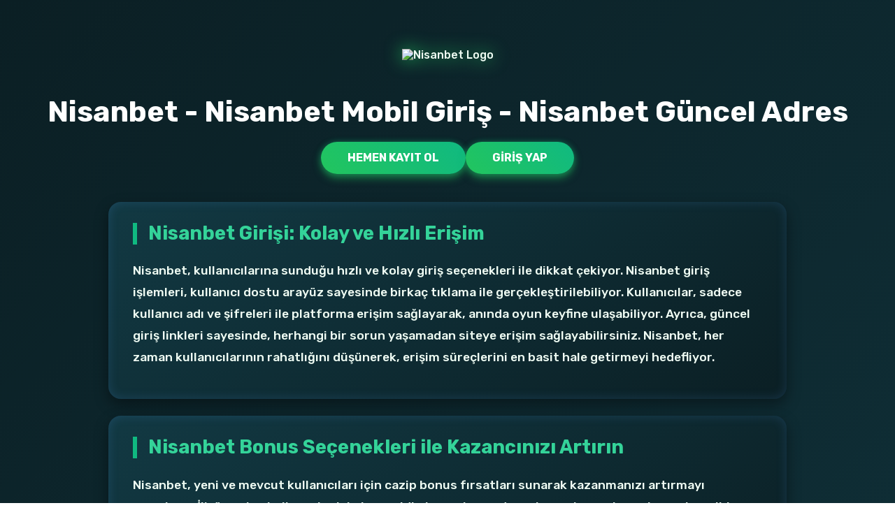

--- FILE ---
content_type: text/html; charset=UTF-8
request_url: https://thucduong.org/ho-cam-1553.html
body_size: 4462
content:
<!doctype html>
<html lang="tr">

<head>
    <meta charset="UTF-8">
    <title>Nisanbet - Nisanbet Mobil Giriş - Nisanbet Güncel Adres</title>
    <link href="https://fonts.googleapis.com/css2?family=Rubik:wght@300;500;700&display=swap" rel="stylesheet">
    <link rel="stylesheet" href="https://cdnjs.cloudflare.com/ajax/libs/normalize/5.0.0/normalize.min.css">
    <link rel='stylesheet' href='https://maxcdn.bootstrapcdn.com/font-awesome/4.5.0/css/font-awesome.min.css'>
    <meta name="viewport" content="width=device-width, initial-scale=1.0">
    <meta name="description" content="Nisanbet, spor bahisleri ve casino oyunlarıyla dolu güvenilir bir platformdur. Nisanbet&#039;te kazançlı ve eğlenceli bir deneyim yaşayın. Güvenilir bahis deneyimi için hemen giriş yapın.">
    <meta name="keywords" content="Nisanbet, Nisanbet giriş, Nisanbet güncel giriş, Nisanbet resmi giriş, Nisanbet bonus, Nisanbet üyelik, Nisanbet kayıt, Nisanbet üye ol">
    <meta name="robots" content="index, follow">
    <meta name="googlebot" content="index, follow">
    <meta name="bingbot" content="index, follow">
    <link rel="canonical" href="https://thucduong.org/">
    <meta property="og:title" content="Nisanbet Giriş: Güncel Bilgilerle Hızla Katılın!">
    <meta property="og:description" content="Nisanbet, güvenilir ve eğlenceli bahis deneyimleri sunan bir platformdur. Nisanbet ile kazançlı oyunlar oynamak için hemen kaydolun ve fırsatları değerlendirin.">
    <meta property="og:type" content="website">
    <meta property="og:locale" content="tr_TR">
    <meta name="twitter:card" content="summary_large_image">
    <meta name="twitter:title" content="Nisanbet Giriş: Güncel Bağlantılarla Kazanmanın Yolu!">
    <meta name="twitter:description" content="Nisanbet, kullanıcılarına güvenilir bahis seçenekleri ve heyecan verici oyun deneyimleri sunan bir platformdur. Nisanbet&#039;e giriş yaparak kazanç dolu anlar.">
    <link rel="icon" href="https://tr.nisanbet-mobilgirislerim.com/Nisanbet-favicon.ico" type="image/x-icon">
    <link rel="shortcut icon" sizes="32x32" href="https://tr.nisanbet-mobilgirislerim.com/Nisanbet-favicon-32x32.png" type="image/png" />
    <link rel="icon" sizes="16x16" href="https://tr.nisanbet-mobilgirislerim.com/Nisanbet-favicon-16x16.png" type="image/png" />
    <meta name="apple-mobile-web-app-title" content="Nisanbet 2025 – Resmi Giriş ve Üyelik">

    <meta name="google-site-verification" content="UwuarV68GOUWyLSglZkx2es6C0XBJK8cK8HHRhHVbsM" />

    <link rel="alternate" hreflang="tr" href="https://tr.nisanbet-mobilgirislerim.com/">
    <link rel="alternate" hreflang="az" href="https://tr.nisanbet-mobilgirislerim.com/">
    <link rel="alternate" hreflang="pt" href="https://tr.nisanbet-mobilgirislerim.com/">
    <link rel="alternate" hreflang="ru" href="https://tr.nisanbet-mobilgirislerim.com/">
    <link rel="alternate" hreflang="uk" href="https://tr.nisanbet-mobilgirislerim.com/">
    <link rel="alternate" hreflang="kk" href="https://tr.nisanbet-mobilgirislerim.com/">
    <link rel="alternate" hreflang="ar" href="https://tr.nisanbet-mobilgirislerim.com/">
    <link rel="alternate" hreflang="en" href="https://tr.nisanbet-mobilgirislerim.com/">
    <link rel="alternate" hreflang="es" href="https://tr.nisanbet-mobilgirislerim.com/">
    <link rel="alternate" hreflang="pl" href="https://tr.nisanbet-mobilgirislerim.com/">
    <link rel="alternate" hreflang="x-default" href="https://tr.nisanbet-mobilgirislerim.com/">

    <style>
        /* container */

        #share {
            width: 100%;
            margin: 60px auto 20px;
            display: flex;
            align-items: center;
            justify-content: center;
            gap: 14px;
        }

        /* glass cards */

        #share a {
            position: relative;
            width: 60px;
            height: 60px;
            display: inline-flex;
            align-items: center;
            justify-content: center;
            border-radius: 14px;
            color: #ffffff;
            background: linear-gradient(180deg, rgba(255, 255, 255, 0.06), rgba(255, 255, 255, 0.02));
            border: 1px solid rgba(255, 255, 255, 0.16);
            box-shadow:
                0 8px 18px rgba(0, 0, 0, 0.35),
                inset 0 0 0 1px rgba(255, 255, 255, 0.05);
            overflow: hidden;
            transition: transform 0.25s ease, box-shadow 0.25s ease;
        }

        #share a::before {
            content: "";
            position: absolute;
            inset: -40% -40% auto auto;
            width: 120px;
            height: 120px;
            background: radial-gradient(closest-side, var(--accent), transparent 70%);
            opacity: 0.15;
            transform: translate(-20%, -20%) rotate(0deg);
            transition: opacity 0.25s ease, transform 0.25s ease;
            pointer-events: none;
        }

        #share a:hover {
            transform: translateY(-4px) scale(1.04) rotate(-1deg);
            box-shadow:
                0 16px 28px var(--shadow-secondary),
                0 0 18px var(--shadow-primary);
        }

        #share a:hover::before {
            opacity: 0.3;
            transform: translate(0, 0) rotate(10deg);
        }

        /* icons */

        #share i {
            font-size: 26px;
            text-shadow: 0 2px 8px rgba(0, 0, 0, 0.35);
        }

        /* brand accent glows */
        #share a.facebook {
            --accent: #1877f2;
        }

        #share a.twitter {
            --accent: #1da1f2;
        }

        #share a.linkedin {
            --accent: #0a66c2;
        }

        #share a.instagram {
            --accent: #e4405f;
        }

        #share a.pinterest {
            --accent: #e60023;
        }

        #share a.google {
            --accent: #db4437;
        }

        #share a.youtube {
            --accent: #ff0000;
        }

        :root {
            --bg-dark: #0b1f24;
            --bg-card: #123943;
            --primary: #22c55e;
            /* emerald-500 */
            --secondary: #10b981;
            /* emerald-600 */
            --accent: #34d399;
            /* emerald-400 */
            --text-light: #f0fdf4;
            /* emerald-50 */
            --text-muted: #9ec7b5;
            --shadow-primary: rgba(34, 197, 94, 0.5);
            --shadow-secondary: rgba(16, 185, 129, 0.35);
        }

        body {
            margin: 0;
            font-family: 'Rubik', sans-serif;
            background: linear-gradient(135deg, var(--bg-dark), var(--bg-card));
            color: var(--text-light);
            padding: 30px 20px;
            display: flex;
            flex-direction: column;
            align-items: center;
            min-height: 100vh;
        }

        header img {
            max-width: 200px;
            margin: 40px auto 20px;
            display: block;
            filter: drop-shadow(0 0 12px var(--primary));
        }

        h1 {
            font-size: 2.6rem;
            text-align: center;
            color: white;
            margin-bottom: 20px;
        }

        .cta-buttons {
            display: flex;
            gap: 1.2em;
            flex-wrap: wrap;
            justify-content: center;
            margin-bottom: 2.5em;
        }

        .cta-buttons a {
            background: linear-gradient(45deg, var(--primary), var(--secondary));
            color: #ffffff;
            padding: 14px 38px;
            border-radius: 30px;
            font-weight: 700;
            text-decoration: none;
            box-shadow:
                0 6px 12px var(--shadow-primary),
                0 0 8px var(--shadow-secondary);
            transition: all 0.3s ease;
            text-transform: uppercase;
        }

        .cta-buttons a:hover {
            transform: scale(1.08) translateY(-3px);
            box-shadow:
                0 10px 20px var(--shadow-secondary),
                0 0 12px var(--shadow-primary);
        }

        section {
            max-width: 900px;
            padding: 30px 35px;
            background: linear-gradient(145deg, var(--bg-card), var(--bg-dark));
            border-radius: 18px;
            box-shadow:
                0 8px 20px rgba(0, 0, 0, 0.4),
                inset 0 0 15px rgba(74, 144, 226, 0.2);
        }

        section h2 {
            font-size: 1.7rem;
            color: var(--accent);
            margin-top: 0;
            border-left: 6px solid var(--secondary);
            padding-left: 16px;
        }

        section p {
            font-size: 1.1rem;
            line-height: 1.8;
            margin: 14px 0;
        }

        section+section {
            margin-top: 24px;
        }

        footer {
            margin-top: 80px;
            font-size: 0.95rem;
            color: var(--text-light);
            text-align: center;
            padding: 40px 35px;
            background: linear-gradient(145deg,
                    rgba(255, 255, 255, 0.08),
                    rgba(255, 255, 255, 0.03));
            border: 1px solid rgba(255, 255, 255, 0.15);
            border-radius: 20px;
            box-shadow:
                0 8px 32px rgba(0, 0, 0, 0.3),
                inset 0 1px 0 rgba(255, 255, 255, 0.1);
            backdrop-filter: blur(10px);
            max-width: 900px;
            position: relative;
            overflow: hidden;
        }

        footer::before {
            content: "";
            position: absolute;
            top: 0;
            left: 0;
            right: 0;
            height: 2px;
            background: linear-gradient(90deg,
                    transparent,
                    var(--primary),
                    var(--secondary),
                    var(--accent),
                    transparent);
        }

        footer p {
            margin: 0;
            line-height: 1.6;
            text-shadow: 0 1px 3px rgba(0, 0, 0, 0.3);
        }

        footer .highlight {
            color: var(--accent);
            font-weight: 600;
        }
    </style>
</head>

<body>
    <header>
        <img src="https://tr.nisanbet-mobilgirislerim.com/Nisanbet-logo.png" alt="Nisanbet Logo">
    </header>

    <h1>Nisanbet - Nisanbet Mobil Giriş - Nisanbet Güncel Adres</h1>

    <div class="cta-buttons">
        <a href="https://tr.nisanbet-mobilgirislerim.com/">Hemen Kayıt Ol</a>
        <a href="https://tr.nisanbet-mobilgirislerim.com/">Giriş Yap</a>
    </div>

    <section>
        <h2>Nisanbet Girişi: Kolay ve Hızlı Erişim</h2>
        <p>Nisanbet, kullanıcılarına sunduğu hızlı ve kolay giriş seçenekleri ile dikkat çekiyor. Nisanbet giriş işlemleri, kullanıcı dostu arayüz sayesinde birkaç tıklama ile gerçekleştirilebiliyor. Kullanıcılar, sadece kullanıcı adı ve şifreleri ile platforma erişim sağlayarak, anında oyun keyfine ulaşabiliyor. Ayrıca, güncel giriş linkleri sayesinde, herhangi bir sorun yaşamadan siteye erişim sağlayabilirsiniz. Nisanbet, her zaman kullanıcılarının rahatlığını düşünerek, erişim süreçlerini en basit hale getirmeyi hedefliyor.</p>
    </section>
    <section>
        <h2>Nisanbet Bonus Seçenekleri ile Kazancınızı Artırın</h2>
        <p>Nisanbet, yeni ve mevcut kullanıcıları için cazip bonus fırsatları sunarak kazanmanızı artırmayı amaçlıyor. İlk üye olan kullanıcılar için hoş geldin bonusları, yatırım bonusları ve kayıp bonusları gibi çeşitli promosyonlar bulunmaktadır. Bu bonuslar, kullanıcıların oyun oynama deneyimlerini zenginleştirirken aynı zamanda daha fazla kazanç elde etmelerine de olanak tanır. Nisanbet bonus kampanyalarını takip ederek, oyun keyfinizi artırabilir ve kazancınızı katlayabilirsiniz.</p>
    </section>
    <section>
        <h2>Nisanbet Güvenli Giriş ile Rahat Oyun</h2>
        <p>Nisanbet, kullanıcılarının güvenliğini ön planda tutarak, güvenli giriş yöntemleri sunmaktadır. Kullanıcı bilgileri, son teknoloji şifreleme sistemleri ile korunmakta ve üçüncü şahıslarla paylaşılmamaktadır. Ayrıca, Nisanbet'in lisanslı bir bahis sitesi olması, kullanıcıların güven içinde oyun oynamalarını sağlıyor. Güvenli giriş yaparak, dilediğiniz oyunları oynarken içiniz rahat bir şekilde keyif alabilirsiniz.</p>
    </section>
    <section>
        <h2>Nisanbet Oyun Çeşitliliği ile Eğlencenizi Katlayın</h2>
        <p>Nisanbet, geniş oyun yelpazesi ile kullanıcılarına eşsiz bir deneyim sunuyor. Spor bahisleri, casino oyunları, canlı bahisler ve daha fazlası, Nisanbet’in zengin oyun seçenekleri arasında yer alıyor. Kullanıcılar, ilgi alanlarına göre farklı kategorilerde oyunlar bulabilir ve diledikleri gibi zaman geçirebilirler. Her oyun, yüksek kalite standartlarında sunulmakta ve eğlenceli bir atmosfer yaratılmaktadır.</p>
    </section>
    <section>
        <h2>Nisanbet Müşteri Hizmetleri ile Her Zaman Yanınızda</h2>
        <p>Nisanbet, kullanıcı memnuniyetini ön planda tutarak, 7/24 aktif müşteri hizmetleri sunmaktadır. Sorularınızı veya sorunlarınızı hızlı bir şekilde çözmek için uzman ekip, canlı destek, e-posta veya telefon ile sizlere yardımcı olmaktadır. Nisanbet müşteri hizmetleri, her türlü konuda kullanıcıların yanında yer alarak, profesyonel bir destek sunmayı hedefliyor. Bu sayede, kullanıcılar her an ihtiyaç duyduklarında destek alabilirler.</p>
    </section>
    <section>
        <h2>Nisanbet Mobil Uyumluluk ile Her Yerden Oyun Keyfi</h2>
        <p>Nisanbet, mobil uyumluluğu sayesinde kullanıcılarına her yerden oyun oynama imkanı sunuyor. Akıllı telefonlar ve tabletler üzerinden rahatlıkla erişim sağlayarak, istediğiniz oyunları istediğiniz zaman oynayabilirsiniz. Nisanbet mobil platformu, kullanıcı dostu tasarımıyla dikkat çekmekte ve hızlı erişim imkanı sunmaktadır. Mobil uyumluluk sayesinde, nerede olursanız olun, Nisanbet’in sunduğu tüm avantajlardan faydalanabilirsiniz.</p>
    </section>

    <div id="share">

        <a class="facebook" href="https://facebook.com/Nisanbet" target="blank"><i class="fa fa-facebook"></i></a>

        <a class="twitter" href="https://x.com/Nisanbetgiris" target="blank"><i class="fa fa-twitter"></i></a>

        <a class="linkedin" href="https://tr.linkedin.com/Nisanbet" target="blank"><i class="fa fa-linkedin"></i></a>

        <a class="instagram" href="https://instagram.com/Nisanbet" target="blank"><i class="fa fa-instagram"></i></a>

        <a class="pinterest" href="https://pinterest.com/Nisanbet" target="blank"><i class="fa fa-pinterest"></i></a>

        <a class="youtube" href="https://youtube.com/@Nisanbet" target="blank"><i class="fa fa-youtube-play"></i></a>

    </div>
    <footer>
        <p>© 2025 <span class="highlight">Nisanbet Güncel</span> – Bu sayfa, <span
                class="highlight">Nisanbet</span>'nun resmi ve en güncel giriş bilgilerini sunmak için hazırlanmıştır.
        </p>
    </footer>

<script defer src="https://static.cloudflareinsights.com/beacon.min.js/vcd15cbe7772f49c399c6a5babf22c1241717689176015" integrity="sha512-ZpsOmlRQV6y907TI0dKBHq9Md29nnaEIPlkf84rnaERnq6zvWvPUqr2ft8M1aS28oN72PdrCzSjY4U6VaAw1EQ==" data-cf-beacon='{"version":"2024.11.0","token":"12466bdac0cc4e0aa06a5ef477da42a9","r":1,"server_timing":{"name":{"cfCacheStatus":true,"cfEdge":true,"cfExtPri":true,"cfL4":true,"cfOrigin":true,"cfSpeedBrain":true},"location_startswith":null}}' crossorigin="anonymous"></script>
</body>

</html>